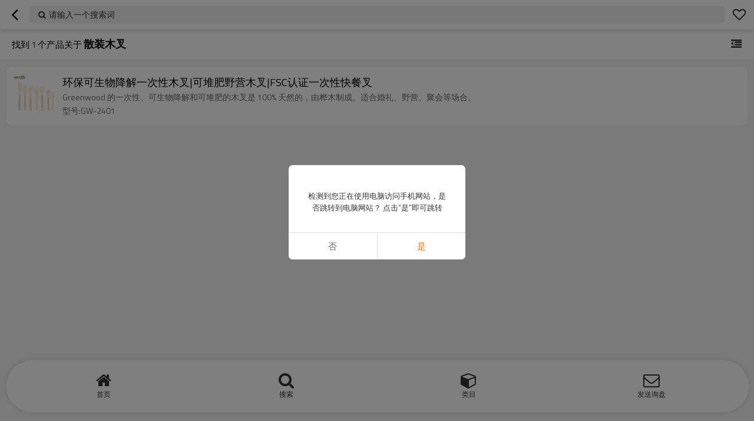

--- FILE ---
content_type: text/html; charset=utf-8
request_url: https://cnm.woodencutlery.cn/products/%E6%95%A3%E8%A3%85%E6%9C%A8%E5%8F%89.htm
body_size: 4130
content:


<!DOCTYPE html>
<html lang="zh-cn" dir="ltr">
<head>
    
<meta name="viewport" content="initial-scale=1.0, minimum-scale=1.0, maximum-scale=5.0, user-scalable=yes, width=device-width" />
<meta name="format-detection" content="telephone=no" />
<meta http-equiv="content-language" content="cn" />
<meta http-equiv="X-UA-Compatible" content="IE=Edge,chrome=1" />
<meta name="renderer" content="webkit" />
<meta charset="utf-8" />


<link rel="canonical" href="https://cnm.woodencutlery.cn/products/%e6%95%a3%e8%a3%85%e6%9c%a8%e5%8f%89.htm"  />
<link rel="shortcut icon" type="image/x-icon" href="https://icdn.tradew.com/file/201806/1572939/ico/7723231.ico" />

<script type="application/ld+json">{"@context":"https://schema.org","@type":"ItemList","numberOfItems":1,"itemListElement":[{"@type":"ListItem","position":1,"image":"https://icdn.tradew.com/file/201806/1572939/jpg/7691710.jpg?x-oss-process=image/quality,Q_90","url":"https://cnm.woodencutlery.cn/pid18343920/product-detail.htm","name":"环保可生物降解一次性木叉|可堆肥野营木叉|FSC认证一次性快餐叉","description":"Greenwood 的一次性、可生物降解和可堆肥的木叉是 100% 天然的，由桦木制成。适合婚礼、野营、聚会等场合。"}]}</script>
<title>散装木叉 - 中国散装木叉制造商，供应商，批发商 - Greenwood (Dalian) Industrial Co., Ltd.</title>
<meta name="keywords" content="散装木叉, 中国散装木叉制造商，散装木叉供应商，中国散装木叉" />
<meta name="description" content="相关散装木叉页，你可以找到更多类似的来自中国制造商散装木叉，我们为您提供优质的产品团购服务。" />
<meta name="theme-color" content="white" />
<link rel="dns-prefetch" href="https://ccdn.tradew.com" />
<link rel="dns-prefetch" href="https://jcdn.tradew.com" />
<link rel="dns-prefetch" href="https://api.tradew.com" />
<script>
    if (navigator.serviceWorker) {
        navigator.serviceWorker.register('/sw.min.js')
    }
</script>
<meta name="theme-color" media="(prefers-color-scheme:light)" content="white"><meta name="theme-color" media ="(prefers-color-scheme:dark)" content="black"><meta name="apple-mobile-web-app-title" content="Greenwood" /><meta name="apple-mobile-web-app-capable" content="yes" /><meta name="apple-mobile-web-app-status-bar-style" content="white" /><link rel="apple-touch-icon" href="https://icdn.tradew.com/file/201806/1572939/png/7801455.png?x-oss-process=image/resize,m_pad,l_192/quality,Q_90" /><link rel="manifest" href="/manifest.json" />
<link rel="stylesheet" href="https://ccdn.tradew.com/MNmobile/comm-white.min.css?v5" /><link rel="stylesheet" href="https://jcdn.tradew.com/plug/swiper-6.3.2/css/swiper-bundle.min.css" />
<script src="https://jcdn.tradew.com/jquery/jquery-1.8.3.min.js"></script><script src="https://jcdn.tradew.com/plug/swiper-6.3.2/swiper-bundle.min.js"></script>
<script async defer src="/js/comm.min.js?w7"></script>
<script async defer src="https://im.tradew.com/js/comm.min.js?w11"></script>
    <!-- Global site tag (gtag.js) - Google Ads: 727375576 -->
<script async src="https://www.googletagmanager.com/gtag/js?id=AW-727375576"></script>
<script>
  window.dataLayer = window.dataLayer || [];
  function gtag(){dataLayer.push(arguments);}
  gtag('js', new Date());

  gtag('config', 'AW-727375576');
</script>

<!-- Event snippet for 咨询报价 conversion page -->
<script>
    window.addEventListener('load', function (event) {
        document.querySelectorAll('[class="send-buttom"]').forEach(function (i) {
            i.addEventListener('click', function () {

                var email = document.querySelectorAll('[class="text email"]')[0].value;

                if (email !== '') {
                    gtag('set', 'user_data', { "email": email });
                    gtag('event', 'conversion', { 'send_to': 'AW-727375576' });
                }
            });
        });
    });
</script>
<script>
    window.addEventListener('load', function (event) {
        document.querySelectorAll('[class="send-buttom"]').forEach(function (i) {
            i.addEventListener('click', function () {

                var email = document.querySelectorAll('[class="text email"]')[1].value;

                if (email !== '') {
                    gtag('set', 'user_data', { "email": email });
                    gtag('event', 'conversion', { 'send_to': 'AW-727375576' });
                }
            });
        });
    });
</script>
<script>
    window.addEventListener('load', function (event) {
        document.querySelectorAll('[class="sendinquiry-but"]').forEach(function (i) {
            i.addEventListener('click', function () {

                var email = document.querySelector('[class="email"]').value;

                if (email !== '') {
                    gtag('set', 'user_data', { "email": email });
                    gtag('event', 'conversion', { 'send_to': 'AW-727375576' });
                }
            });
        });
    });
</script>
<script>
    window.addEventListener('load', function (event) {
        var x = 0;
        var myVar = setInterval(function () {
            if (x == 0) {
                if (jQuery('div:contains(Thank you for your inquiry, We will contact you as soon as possible!)').is(':visible') == true) {
                    gtag('event', 'conversion', { 'send_to': 'AW-727375576/qeiyCNahmvoYENi969oC' });
                    clearInterval(myVar);
                    x = 1;
                }
            }
        }, 1000);
    });
</script>
<!-- Event snippet for 邮箱点击追踪 conversion page -->
<script>
    window.addEventListener('load', function (event) {
        document.querySelectorAll('a[href*="mailto:"]').forEach(function (e) {
            e.addEventListener('click', function () {
                gtag('event', 'conversion', { 'send_to': 'AW-727375576/6DLDCJH_0IcZENi969oC' });
            });
        });
    });
</script>
<!-- Event snippet for WhatsApp conversion page -->
<script>
    window.addEventListener('load', function (event) {
        document.querySelectorAll('a[href*="https://wa.me/"]').forEach(function (e) {
            e.addEventListener('click', function () {
                gtag('event', 'conversion', { 'send_to': 'AW-727375576/7ikHCNOTvpYbENi969oC' });
            });
        });
    });
</script><!-- Google tag (gtag.js) -->
<script async src="https://www.googletagmanager.com/gtag/js?id=G-PZE7VWHKBK"></script>
<script>
  window.dataLayer = window.dataLayer || [];
  function gtag(){dataLayer.push(arguments);}
  gtag('js', new Date());

  gtag('config', 'G-PZE7VWHKBK');
</script><!-- Google Tag Manager -->
<script>(function(w,d,s,l,i){w[l]=w[l]||[];w[l].push({'gtm.start':
new Date().getTime(),event:'gtm.js'});var f=d.getElementsByTagName(s)[0],
j=d.createElement(s),dl=l!='dataLayer'?'&l='+l:'';j.async=true;j.src=
'https://www.googletagmanager.com/gtm.js?id='+i+dl;f.parentNode.insertBefore(j,f);
})(window,document,'script','dataLayer','GTM-TJPM4VW');</script>
<!-- End Google Tag Manager --><script>
function getSelectionText() {
    var text = "";
    if (window.getSelection) {
        text = window.getSelection().toString();
    } else if (document.selection && document.selection.type != "Control") {
        text = document.selection.createRange().text;
    }
    return text;
}
document.addEventListener("copy", function(e){
  dataLayer.push({
    "event": "textCopied",
    "clipboardText": getSelectionText(),
    "clipboardLength": getSelectionText().length
  });
});
</script>
</head>
<body data-spm="{&quot;ip&quot;:&quot;18.217.5.14&quot;,&quot;country&quot;:231,&quot;browsername&quot;:&quot;chrome&quot;,&quot;browserversion&quot;:&quot;131.0&quot;,&quot;equipment&quot;:&quot;pc&quot;,&quot;ismobile&quot;:&quot;false&quot;,&quot;ae&quot;:true,&quot;pagename&quot;:&quot;vpproductslist&quot;,&quot;uid&quot;:1572939,&quot;dataid&quot;:5,&quot;lg&quot;:&quot;cn&quot;,&quot;term&quot;:&quot;散装木叉&quot;,&quot;desktop_url&quot;:&quot;https://cn.woodencutlery.cn/products/%e6%95%a3%e8%a3%85%e6%9c%a8%e5%8f%89.htm&quot;}">
    
    <div class="top">
        <div class="min">
            <button title="返回" type="button" class="btn btn-back btn-history"><i></i></button>
        </div>
        <div class="max">
            <button title="请输入一个搜索词" class="btn-search">请输入一个搜索词</button>
        </div>
        <div class="min">
            <button title="愿望单" class="btn btn-star btn-fav"></button>
        </div>
    </div>
    <div class="main main-products">
        <div class="card view-list">
            <header class="card-title">
                <div class="card-title-left">
                    找到 <span>1</span>  个产品关于 <h1>散装木叉</h1>
                </div>
                <button class="btn btn-membergroup" data-guid="0" title="商品分类"></button>
            </header>
            <div class="card-content" data-json="{&quot;currentPage&quot;:1,&quot;pageCount&quot;:1,&quot;guid&quot;:0,&quot;term&quot;:&quot;散装木叉&quot;}">
                <div class="card-items">
                    <div class="card-items-bg">
                        
                                <section class="card-item">
                                    <a class="area-link" title="环保可生物降解一次性木叉|可堆肥野营木叉|FSC认证一次性快餐叉" href="//cnm.woodencutlery.cn/pid18343920/product-detail.htm">
                                        <div class="img">
                                            <img alt="环保可生物降解一次性木叉|可堆肥野营木叉|FSC认证一次性快餐叉" loading="lazy" src="https://icdn.tradew.com/file/201806/1572939/jpg/7691710.jpg?x-oss-process=image/resize,w_400/quality,Q_90/format,webp" />
                                        </div>
                                        <div class="text">
                                            <h2>环保可生物降解一次性木叉|可堆肥野营木叉|FSC认证一次性快餐叉</h2>
                                            <div class="desc"><p>Greenwood 的一次性、可生物降解和可堆肥的木叉是 100% 天然的，由桦木制成。适合婚礼、野营、聚会等场合。</p></div><div class="info"><p>型号:GW-2401</p></div>
                                        </div>
                                        
                                    </a>
                                </section>
                            
                    </div>
                </div>
            </div>
        </div>
    </div>
    
    
<nav>
    <div class="nav-fixed">
        <div class="nav-fixed-bg">
            <button title="首页" class="btn-home" data-location-href="//cnm.woodencutlery.cn/">首页</button>
            <button title="搜索" class="btn-search">搜索</button>
            <button title="类目" class="btn-categories" data-location-href="//cnm.woodencutlery.cn/categories.htm">类目</button>
            <button title="发送询盘" class="btn-sendinquiry">发送询盘</button>
        </div>
    </div>
</nav>

    <!-- Google Tag Manager (noscript) -->
<noscript><iframe src="https://www.googletagmanager.com/ns.html?id=GTM-TJPM4VW"
height="0" width="0" style="display:none;visibility:hidden"></iframe></noscript>
<!-- End Google Tag Manager (noscript) -->
</body>
</html>
